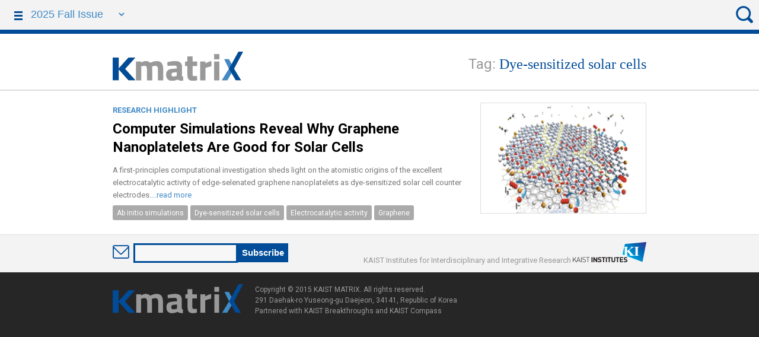

--- FILE ---
content_type: text/html; charset=UTF-8
request_url: https://kmatrix.kaist.ac.kr/tag/dye-sensitized-solar-cells/
body_size: 3824
content:
<!DOCTYPE html>
<html lang="en-US" class="no-js">
<head>
	<meta charset="UTF-8">
	<meta name="viewport" content="width=device-width">
	<link rel="profile" href="http://gmpg.org/xfn/11">
	<link rel="pingback" href="">
    <link href='https://fonts.googleapis.com/css?family=Roboto:400,500,700' rel='stylesheet' type='text/css'>
	<!--[if lt IE 9]>
	<script src="https://kmatrix.kaist.ac.kr/wp-content/themes/kmatrix2015/js/html5.js"></script>
	<![endif]-->
	<script>(function(html){html.className = html.className.replace(/\bno-js\b/,'js')})(document.documentElement);</script>
<title>Dye-sensitized solar cells | KAIST MatriX</title>
    <style>
    </style>
<link rel="alternate" type="application/rss+xml" title="KAIST MatriX &raquo; Feed" href="https://kmatrix.kaist.ac.kr/feed/" />
<link rel="alternate" type="application/rss+xml" title="KAIST MatriX &raquo; Comments Feed" href="https://kmatrix.kaist.ac.kr/comments/feed/" />
<link rel="alternate" type="application/rss+xml" title="KAIST MatriX &raquo; Dye-sensitized solar cells Tag Feed" href="https://kmatrix.kaist.ac.kr/tag/dye-sensitized-solar-cells/feed/" />
		<script type="text/javascript">
			window._wpemojiSettings = {"baseUrl":"https:\/\/s.w.org\/images\/core\/emoji\/72x72\/","ext":".png","source":{"concatemoji":"https:\/\/kmatrix.kaist.ac.kr\/wp-includes\/js\/wp-emoji-release.min.js?ver=4.3.1.1"}};
			!function(a,b,c){function d(a){var c=b.createElement("canvas"),d=c.getContext&&c.getContext("2d");return d&&d.fillText?(d.textBaseline="top",d.font="600 32px Arial","flag"===a?(d.fillText(String.fromCharCode(55356,56812,55356,56807),0,0),c.toDataURL().length>3e3):(d.fillText(String.fromCharCode(55357,56835),0,0),0!==d.getImageData(16,16,1,1).data[0])):!1}function e(a){var c=b.createElement("script");c.src=a,c.type="text/javascript",b.getElementsByTagName("head")[0].appendChild(c)}var f,g;c.supports={simple:d("simple"),flag:d("flag")},c.DOMReady=!1,c.readyCallback=function(){c.DOMReady=!0},c.supports.simple&&c.supports.flag||(g=function(){c.readyCallback()},b.addEventListener?(b.addEventListener("DOMContentLoaded",g,!1),a.addEventListener("load",g,!1)):(a.attachEvent("onload",g),b.attachEvent("onreadystatechange",function(){"complete"===b.readyState&&c.readyCallback()})),f=c.source||{},f.concatemoji?e(f.concatemoji):f.wpemoji&&f.twemoji&&(e(f.twemoji),e(f.wpemoji)))}(window,document,window._wpemojiSettings);
		</script>
		<style type="text/css">
img.wp-smiley,
img.emoji {
	display: inline !important;
	border: none !important;
	box-shadow: none !important;
	height: 1em !important;
	width: 1em !important;
	margin: 0 .07em !important;
	vertical-align: -0.1em !important;
	background: none !important;
	padding: 0 !important;
}
</style>
<link rel='stylesheet' id='videojs-plugin-css'  href='https://kmatrix.kaist.ac.kr/wp-content/plugins/videojs-html5-video-player-for-wordpress/plugin-styles.css?ver=4.3.1.1' type='text/css' media='all' />
<link rel='stylesheet' id='videojs-css'  href='//vjs.zencdn.net/4.5/video-js.css?ver=4.3.1.1' type='text/css' media='all' />
<link rel='stylesheet' id='twentyfifteen-fonts-css'  href='https://fonts.googleapis.com/css?family=Noto+Sans%3A400italic%2C700italic%2C400%2C700%7CNoto+Serif%3A400italic%2C700italic%2C400%2C700%7CInconsolata%3A400%2C700&#038;subset=latin%2Clatin-ext' type='text/css' media='all' />
<link rel='stylesheet' id='genericons-css'  href='https://kmatrix.kaist.ac.kr/wp-content/themes/kmatrix2015/genericons/genericons.css?ver=3.2' type='text/css' media='all' />
<link rel='stylesheet' id='twentyfifteen-style-css'  href='https://kmatrix.kaist.ac.kr/wp-content/themes/kmatrix2015/style.css?ver=4.3.1.1' type='text/css' media='all' />
<style id='twentyfifteen-style-inline-css' type='text/css'>
.badge-KIBI {background-color: #c15a29 !important;}
.badge-KIITAIC {background-color: #991ecc !important;}
.badge-KIDR {background-color: #1e88cc !important;}
.badge-KICEE {background-color: #1eafcc !important;}
.badge-KIHAC {background-color: #c12994 !important;}
</style>
<!--[if lt IE 9]>
<link rel='stylesheet' id='twentyfifteen-ie-css'  href='https://kmatrix.kaist.ac.kr/wp-content/themes/kmatrix2015/css/ie.css?ver=20141010' type='text/css' media='all' />
<![endif]-->
<!--[if lt IE 8]>
<link rel='stylesheet' id='twentyfifteen-ie7-css'  href='https://kmatrix.kaist.ac.kr/wp-content/themes/kmatrix2015/css/ie7.css?ver=20141010' type='text/css' media='all' />
<![endif]-->
<script type='text/javascript' src='https://kmatrix.kaist.ac.kr/wp-includes/js/jquery/jquery.js?ver=1.11.3'></script>
<script type='text/javascript' src='https://kmatrix.kaist.ac.kr/wp-includes/js/jquery/jquery-migrate.min.js?ver=1.2.1'></script>
<meta name="generator" content="WordPress 4.3.1.1" />
<link rel="stylesheet" type="text/css" href="https://kmatrix.kaist.ac.kr/wp-content/plugins/microkids-related-posts/microkids-related-posts-default.css" />
		<script type="text/javascript"> document.createElement("video");document.createElement("audio");document.createElement("track"); </script>
		</head>

<body class="archive tag tag-dye-sensitized-solar-cells tag-124">


<script>
jQuery(document).ready(function($){

	
	// set validation on the search form
	$("#frm-search").submit(function(event){
		if(!$(".input-search").val()){
			event.preventDefault();
			$(".input-search").focus();
		}
	});

	// toggle menu
	var dirImg = "https://kmatrix.kaist.ac.kr/wp-content/themes/kmatrix2015/images/";
	$(".ic-menu").click(function(){
		if($(".box-menu").css("display") == "none"){
			$("#img-btn-menu").attr("src", "https://kmatrix.kaist.ac.kr/wp-content/themes/kmatrix2015/images/ic-menu-close.png");
			$(".box-menu").fadeIn(300);
		}else{
			$("#img-btn-menu").attr("src", dirImg + "ic-menu.png");
			$(".box-menu").fadeOut(400);
		}
	});
});
</script>

<div class="col-xs-12 container">
	<div class="row">
	<div class="top-header">
    	<div class="floatL">
        <a class="ic-menu"><img src="https://kmatrix.kaist.ac.kr/wp-content/themes/kmatrix2015/images/ic-menu.png" width="14" height="15" border="0" id="img-btn-menu" /></a>
        <select class="menu-issue" onchange="location = this.options[this.selectedIndex].value;">
		            <option value="https://kmatrix.kaist.ac.kr/2025-fall-issue" >2025 Fall Issue</option>
		            <option value="https://kmatrix.kaist.ac.kr/2025-spring-issue" >2025 Spring Issue</option>
		            <option value="https://kmatrix.kaist.ac.kr/2024-fall-issue" >2024 Fall Issue</option>
		            <option value="https://kmatrix.kaist.ac.kr/2024-spring-issue" >2024 Spring Issue</option>
		            <option value="https://kmatrix.kaist.ac.kr/2023-fall-issue" >2023 Fall Issue</option>
		            <option value="https://kmatrix.kaist.ac.kr/2023-spring-issue" >2023 Spring Issue</option>
		            <option value="https://kmatrix.kaist.ac.kr/2022-fall-issue" >2022 Fall Issue</option>
		            <option value="https://kmatrix.kaist.ac.kr/2022-spring-issue" >2022 Spring Issue</option>
		            <option value="https://kmatrix.kaist.ac.kr/2021-fall-issue" >2021 Fall Issue</option>
		            <option value="https://kmatrix.kaist.ac.kr/2021-spring-issue" >2021 Spring Issue</option>
		            <option value="https://kmatrix.kaist.ac.kr/2020-fall-issue" >2020 Fall Issue</option>
		            <option value="https://kmatrix.kaist.ac.kr/2020-spring-issue" >2020 Spring Issue</option>
		            <option value="https://kmatrix.kaist.ac.kr/2019-fall-issue" >2019 Fall Issue</option>
		            <option value="https://kmatrix.kaist.ac.kr/2019-spring-issue" >2019 Spring Issue</option>
		            <option value="https://kmatrix.kaist.ac.kr/2018-2nd-issue" >2018 2nd Issue</option>
		            <option value="https://kmatrix.kaist.ac.kr/2018-1st-issue" >2018 1st Issue</option>
		            <option value="https://kmatrix.kaist.ac.kr/2017-2nd-issue" >2017 2nd Issue</option>
		            <option value="https://kmatrix.kaist.ac.kr/2017-1st-issue" >2017 1st Issue</option>
		            <option value="https://kmatrix.kaist.ac.kr/2016-2nd-issue" >2016 2nd Issue</option>
		            <option value="https://kmatrix.kaist.ac.kr/2016-1st-issue" >2016 1st Issue</option>
		            <option value="https://kmatrix.kaist.ac.kr/2015-2nd-issue" >2015 2nd Issue</option>
		            <option value="https://kmatrix.kaist.ac.kr/2015-1st-issue" >2015 1st Issue</option>
		            <option value="https://kmatrix.kaist.ac.kr/2014-1st-issue" >2014 1st Issue</option>
		        </select>
        </div>
        <div class="floatR">
		<form action="https://kmatrix.kaist.ac.kr/index.php" id="frm-search">
		  <input type="submit" value="" class="ic-search" />
		  <input type="search" name="s" value="" class="input-search">
		</form>
        </div>
    </div>
    

<div class="box-menu">
	<div class="menu-categories-container"><ul id="menu-categories" class="menu"><li id="menu-item-141" class="menu-item menu-item-type-custom menu-item-object-custom menu-item-home menu-item-141"><a href="https://kmatrix.kaist.ac.kr/">Home</a></li>
<li id="menu-item-759" class="menu-item menu-item-type-taxonomy menu-item-object-category menu-item-759"><a href="https://kmatrix.kaist.ac.kr/category/article-type/introduction-to-ki/">Introduction to KI</a></li>
<li id="menu-item-16" class="menu-item menu-item-type-taxonomy menu-item-object-category menu-item-16"><a href="https://kmatrix.kaist.ac.kr/category/article-type/research-highlight/">Research Highlight</a></li>
<li id="menu-item-754" class="menu-item menu-item-type-taxonomy menu-item-object-category menu-item-754"><a href="https://kmatrix.kaist.ac.kr/category/article-type/activity/">Activity</a></li>
</ul></div></div>
<div class="top-search">
	<div class="wrapper">
    	<div class="floatL">
        	<a href="https://kmatrix.kaist.ac.kr/"><img src="https://kmatrix.kaist.ac.kr/wp-content/themes/kmatrix2015/images/logo-KmatriX2.png" width="168px"style="vertical-align:bottom;"/></a> 
        </div>
        <div class="floatR search-keyword">
			<span>Tag:</span> Dye-sensitized solar cells        </div>
    </div>
</div>


<ul class="article-list">

    <li class="article ">
        <div class="wrapper">
            <div class="article-left">
                <h5>
											<a href="https://kmatrix.kaist.ac.kr/category/research-highlight" class="category al-category">Research Highlight</a>
									</h5>
				<h2 class="article-title"><a href="https://kmatrix.kaist.ac.kr/computer-simulations-reveal-why-graphene-nanoplatelets-are-good-for-solar-cells/">Computer Simulations Reveal Why Graphene Nanoplatelets Are Good for Solar Cells</a></h2>
				<p class="article-summary">A first-principles computational investigation sheds light on the atomistic origins of the excellent electrocatalytic activity of edge-selenated graphene nanoplatelets as dye-sensitized solar cell counter electrodes.<a href="https://kmatrix.kaist.ac.kr/computer-simulations-reveal-why-graphene-nanoplatelets-are-good-for-solar-cells/" class="read-more">...read more</a></p>
				<div class="article-tags">
											<a href="https://kmatrix.kaist.ac.kr/tag/ab-initio-simulations/" rel="tag">Ab initio simulations</a>
											<a href="https://kmatrix.kaist.ac.kr/tag/dye-sensitized-solar-cells/" rel="tag">Dye-sensitized solar cells</a>
											<a href="https://kmatrix.kaist.ac.kr/tag/electrocatalytic-activity/" rel="tag">Electrocatalytic activity</a>
											<a href="https://kmatrix.kaist.ac.kr/tag/graphene/" rel="tag">Graphene</a>
									</div>
            </div>
				<div class="article-right">
				                	<a href="https://kmatrix.kaist.ac.kr/computer-simulations-reveal-why-graphene-nanoplatelets-are-good-for-solar-cells/" class="thumnail"><img src="https://kmatrix.kaist.ac.kr/wp-content/uploads/2016/09/computer-simulations-reveal-why-graphene-nanoplatelets-are-good-for-solar-cells_thum.gif" width="200" height="134" title=""></a>
				                </div>
        </div>
    </li>

</ul>


	<div class="clear"></div>
	<div class="footer">
    	<div class="wrapper">
            <div class="footer-left">
                <div class="newsletter">
				<form action="https://kaist.us20.list-manage.com/subscribe/post?u=9172c62049cb4fe67c2b61255&amp;id=fb6803b5b7" method="post" id="mc-embedded-subscribe-form" name="mc-embedded-subscribe-form" class="validate" target="_blank" novalidate>
                    <input type="email" name="EMAIL" value="" class="box-newsletter required email" id="mce-EMAIL"/>
                    <input type="submit" value="Subscribe" class="btn-newsletter" />
					<div style="position: absolute; left: -5000px;"><input type="text" name="b_9172c62049cb4fe67c2b61255_fb6803b5b7" tabindex="-1" value=""></div>
				</form>
                </div>
            </div>
            <div class="footer-right">
                KAIST Institutes for Interdisciplinary and Integrative Research
                <img src="https://kmatrix.kaist.ac.kr/wp-content/uploads/2020/10/logo-KIs.png"/>
            </div>
        </div>
    </div>
    
    <div class="copyright">
    	<div class="wrapper">
            <img src="https://kmatrix.kaist.ac.kr/wp-content/themes/kmatrix2015/images/logo-KmatriX2.png" alt="KmatriX"/>
			<div class="floatL">
            Copyright &copy; 2015 KAIST MATRIX. All rights reserved.<br />
            291 Daehak-ro Yuseong-gu Daejeon, 34141, Republic of Korea<br />
            Partnered with <a href="http://breakthroughs.kaist.ac.kr/" target="_blank">KAIST Breakthroughs</a> and <a href="http://kaistcompass.kaist.ac.kr/" target="_blank">KAIST Compass</a>
			</div>
        </div>
    </div>
    
	</div>
</div>
</body>
</html>
